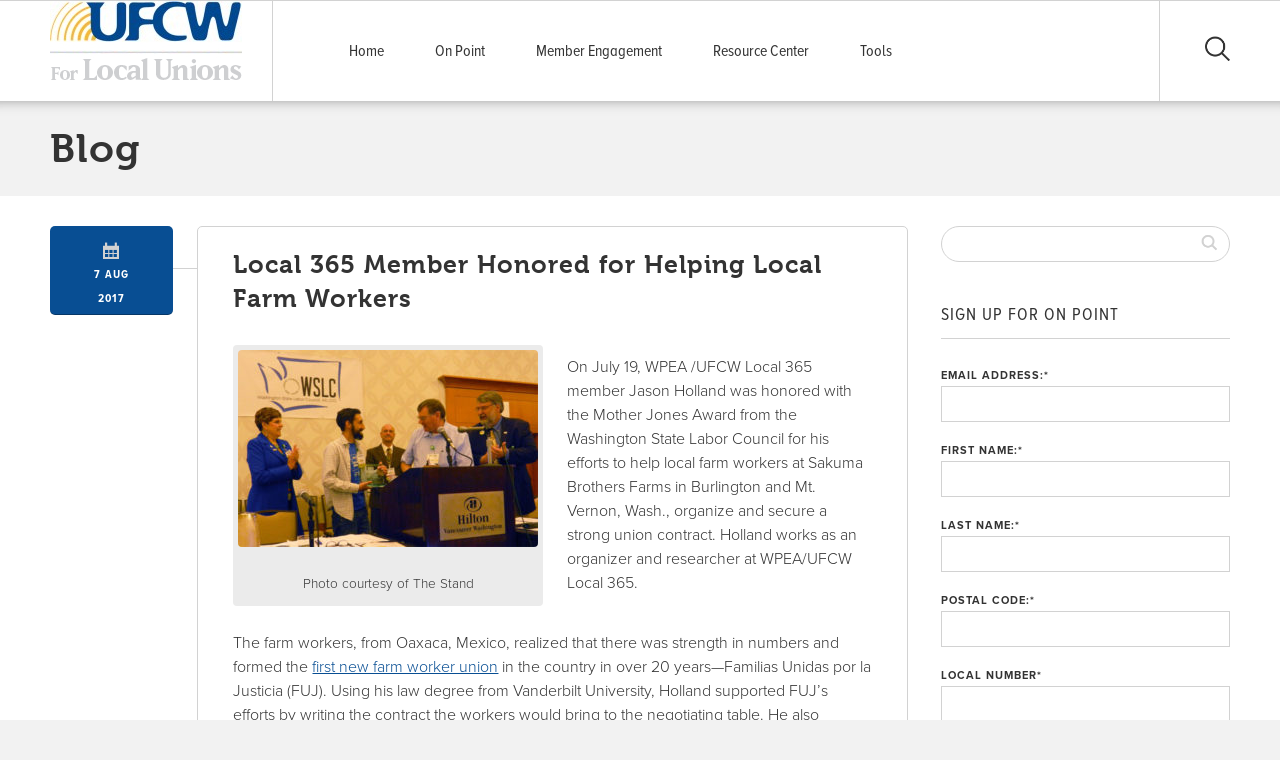

--- FILE ---
content_type: text/html; charset=UTF-8
request_url: http://forlocals.ufcw.org/2017/08/07/local-365-member-honored-for-helping-local-farm-workers/
body_size: 12961
content:
<!doctype html>
<!--[if lt IE 7]><html lang="en-US" xmlns:fb="https://www.facebook.com/2008/fbml" xmlns:addthis="https://www.addthis.com/help/api-spec"  class="no-js lt-ie9 lt-ie8 lt-ie7"><![endif]-->
<!--[if (IE 7)&!(IEMobile)]><html lang="en-US" xmlns:fb="https://www.facebook.com/2008/fbml" xmlns:addthis="https://www.addthis.com/help/api-spec"  class="no-js lt-ie9 lt-ie8"><![endif]-->
<!--[if (IE 8)&!(IEMobile)]><html lang="en-US" xmlns:fb="https://www.facebook.com/2008/fbml" xmlns:addthis="https://www.addthis.com/help/api-spec"  class="no-js lt-ie9"><![endif]-->
<!--[if gt IE 8]><!--> <html lang="en-US" xmlns:fb="https://www.facebook.com/2008/fbml" xmlns:addthis="https://www.addthis.com/help/api-spec"  class="no-js"><!--<![endif]-->
	<head>
		<meta charset="utf-8">
		<meta http-equiv="X-UA-Compatible" content="IE=edge,chrome=1">
		<title>Local 365 Member Honored for Helping Local Farm Workers - For Local Unions</title>
		<meta name="viewport" content="width=device-width, initial-scale=1.0">
		<link rel="icon" href="">
		<!--[if IE]>
			<link rel="shortcut icon" href="/favicon.ico">
		<![endif]-->
		<link rel="pingback" href="http://forlocals.ufcw.org/xmlrpc.php">
		<meta name='robots' content='index, follow, max-image-preview:large, max-snippet:-1, max-video-preview:-1' />
	<style>img:is([sizes="auto" i], [sizes^="auto," i]) { contain-intrinsic-size: 3000px 1500px }</style>
	
	<!-- This site is optimized with the Yoast SEO plugin v26.4 - https://yoast.com/wordpress/plugins/seo/ -->
	<link rel="canonical" href="http://forlocals.ufcw.org/2017/08/07/local-365-member-honored-for-helping-local-farm-workers/" />
	<meta property="og:locale" content="en_US" />
	<meta property="og:type" content="article" />
	<meta property="og:title" content="Local 365 Member Honored for Helping Local Farm Workers - For Local Unions" />
	<meta property="og:description" content="On July 19, WPEA /UFCW Local 365 member Jason Holland was honored with the Mother Jones Award from the Washington State Labor Council for his efforts to help local farm workers at Sakuma Brothers Farms in Burlington and Mt. Vernon, Wash., organize and secure a strong union contract. Holland works as an organizer and researcher... Read more &raquo;" />
	<meta property="og:url" content="http://forlocals.ufcw.org/2017/08/07/local-365-member-honored-for-helping-local-farm-workers/" />
	<meta property="og:site_name" content="For Local Unions" />
	<meta property="article:published_time" content="2017-08-07T19:25:44+00:00" />
	<meta property="article:modified_time" content="2017-08-08T17:41:53+00:00" />
	<meta property="og:image" content="http://forlocals.ufcw.org/files/2017/08/Jason-Holland2-300x197.jpg" />
	<meta name="author" content="janderson" />
	<meta name="twitter:card" content="summary_large_image" />
	<meta name="twitter:label1" content="Written by" />
	<meta name="twitter:data1" content="janderson" />
	<meta name="twitter:label2" content="Est. reading time" />
	<meta name="twitter:data2" content="1 minute" />
	<script type="application/ld+json" class="yoast-schema-graph">{"@context":"https://schema.org","@graph":[{"@type":"WebPage","@id":"http://forlocals.ufcw.org/2017/08/07/local-365-member-honored-for-helping-local-farm-workers/","url":"http://forlocals.ufcw.org/2017/08/07/local-365-member-honored-for-helping-local-farm-workers/","name":"Local 365 Member Honored for Helping Local Farm Workers - For Local Unions","isPartOf":{"@id":"http://forlocals.ufcw.org/#website"},"primaryImageOfPage":{"@id":"http://forlocals.ufcw.org/2017/08/07/local-365-member-honored-for-helping-local-farm-workers/#primaryimage"},"image":{"@id":"http://forlocals.ufcw.org/2017/08/07/local-365-member-honored-for-helping-local-farm-workers/#primaryimage"},"thumbnailUrl":"http://forlocals.ufcw.org/files/2017/08/Jason-Holland2-300x197.jpg","datePublished":"2017-08-07T19:25:44+00:00","dateModified":"2017-08-08T17:41:53+00:00","author":{"@id":"http://forlocals.ufcw.org/#/schema/person/45d7e60928a7bd49016370070d485cba"},"breadcrumb":{"@id":"http://forlocals.ufcw.org/2017/08/07/local-365-member-honored-for-helping-local-farm-workers/#breadcrumb"},"inLanguage":"en-US","potentialAction":[{"@type":"ReadAction","target":["http://forlocals.ufcw.org/2017/08/07/local-365-member-honored-for-helping-local-farm-workers/"]}]},{"@type":"ImageObject","inLanguage":"en-US","@id":"http://forlocals.ufcw.org/2017/08/07/local-365-member-honored-for-helping-local-farm-workers/#primaryimage","url":"http://forlocals.ufcw.org/files/2017/08/Jason-Holland2-300x197.jpg","contentUrl":"http://forlocals.ufcw.org/files/2017/08/Jason-Holland2-300x197.jpg"},{"@type":"BreadcrumbList","@id":"http://forlocals.ufcw.org/2017/08/07/local-365-member-honored-for-helping-local-farm-workers/#breadcrumb","itemListElement":[{"@type":"ListItem","position":1,"name":"Home","item":"http://forlocals.ufcw.org/"},{"@type":"ListItem","position":2,"name":"On Point","item":"http://forlocals.ufcw.org/blog/"},{"@type":"ListItem","position":3,"name":"Local 365 Member Honored for Helping Local Farm Workers"}]},{"@type":"WebSite","@id":"http://forlocals.ufcw.org/#website","url":"http://forlocals.ufcw.org/","name":"For Local Unions","description":"An official site of The United Food and Commercial Workers International Union (UFCW)","potentialAction":[{"@type":"SearchAction","target":{"@type":"EntryPoint","urlTemplate":"http://forlocals.ufcw.org/?s={search_term_string}"},"query-input":{"@type":"PropertyValueSpecification","valueRequired":true,"valueName":"search_term_string"}}],"inLanguage":"en-US"},{"@type":"Person","@id":"http://forlocals.ufcw.org/#/schema/person/45d7e60928a7bd49016370070d485cba","name":"janderson","image":{"@type":"ImageObject","inLanguage":"en-US","@id":"http://forlocals.ufcw.org/#/schema/person/image/","url":"https://secure.gravatar.com/avatar/e44a73fa8026a9b7f0ddd6fd19856cc07743731edeb7b6cd75cf2e51ada6ab59?s=96&d=mm&r=g","contentUrl":"https://secure.gravatar.com/avatar/e44a73fa8026a9b7f0ddd6fd19856cc07743731edeb7b6cd75cf2e51ada6ab59?s=96&d=mm&r=g","caption":"janderson"},"url":"http://forlocals.ufcw.org/author/janderson/"}]}</script>
	<!-- / Yoast SEO plugin. -->


<link rel='dns-prefetch' href='//s7.addthis.com' />
<link rel='dns-prefetch' href='//cdnjs.cloudflare.com' />
<link rel="alternate" type="application/rss+xml" title="For Local Unions &raquo; Feed" href="http://forlocals.ufcw.org/feed/" />
<link rel="alternate" type="application/rss+xml" title="For Local Unions &raquo; Comments Feed" href="http://forlocals.ufcw.org/comments/feed/" />
<script type="text/javascript">
/* <![CDATA[ */
window._wpemojiSettings = {"baseUrl":"https:\/\/s.w.org\/images\/core\/emoji\/16.0.1\/72x72\/","ext":".png","svgUrl":"https:\/\/s.w.org\/images\/core\/emoji\/16.0.1\/svg\/","svgExt":".svg","source":{"concatemoji":"http:\/\/forlocals.ufcw.org\/wp-includes\/js\/wp-emoji-release.min.js"}};
/*! This file is auto-generated */
!function(s,n){var o,i,e;function c(e){try{var t={supportTests:e,timestamp:(new Date).valueOf()};sessionStorage.setItem(o,JSON.stringify(t))}catch(e){}}function p(e,t,n){e.clearRect(0,0,e.canvas.width,e.canvas.height),e.fillText(t,0,0);var t=new Uint32Array(e.getImageData(0,0,e.canvas.width,e.canvas.height).data),a=(e.clearRect(0,0,e.canvas.width,e.canvas.height),e.fillText(n,0,0),new Uint32Array(e.getImageData(0,0,e.canvas.width,e.canvas.height).data));return t.every(function(e,t){return e===a[t]})}function u(e,t){e.clearRect(0,0,e.canvas.width,e.canvas.height),e.fillText(t,0,0);for(var n=e.getImageData(16,16,1,1),a=0;a<n.data.length;a++)if(0!==n.data[a])return!1;return!0}function f(e,t,n,a){switch(t){case"flag":return n(e,"\ud83c\udff3\ufe0f\u200d\u26a7\ufe0f","\ud83c\udff3\ufe0f\u200b\u26a7\ufe0f")?!1:!n(e,"\ud83c\udde8\ud83c\uddf6","\ud83c\udde8\u200b\ud83c\uddf6")&&!n(e,"\ud83c\udff4\udb40\udc67\udb40\udc62\udb40\udc65\udb40\udc6e\udb40\udc67\udb40\udc7f","\ud83c\udff4\u200b\udb40\udc67\u200b\udb40\udc62\u200b\udb40\udc65\u200b\udb40\udc6e\u200b\udb40\udc67\u200b\udb40\udc7f");case"emoji":return!a(e,"\ud83e\udedf")}return!1}function g(e,t,n,a){var r="undefined"!=typeof WorkerGlobalScope&&self instanceof WorkerGlobalScope?new OffscreenCanvas(300,150):s.createElement("canvas"),o=r.getContext("2d",{willReadFrequently:!0}),i=(o.textBaseline="top",o.font="600 32px Arial",{});return e.forEach(function(e){i[e]=t(o,e,n,a)}),i}function t(e){var t=s.createElement("script");t.src=e,t.defer=!0,s.head.appendChild(t)}"undefined"!=typeof Promise&&(o="wpEmojiSettingsSupports",i=["flag","emoji"],n.supports={everything:!0,everythingExceptFlag:!0},e=new Promise(function(e){s.addEventListener("DOMContentLoaded",e,{once:!0})}),new Promise(function(t){var n=function(){try{var e=JSON.parse(sessionStorage.getItem(o));if("object"==typeof e&&"number"==typeof e.timestamp&&(new Date).valueOf()<e.timestamp+604800&&"object"==typeof e.supportTests)return e.supportTests}catch(e){}return null}();if(!n){if("undefined"!=typeof Worker&&"undefined"!=typeof OffscreenCanvas&&"undefined"!=typeof URL&&URL.createObjectURL&&"undefined"!=typeof Blob)try{var e="postMessage("+g.toString()+"("+[JSON.stringify(i),f.toString(),p.toString(),u.toString()].join(",")+"));",a=new Blob([e],{type:"text/javascript"}),r=new Worker(URL.createObjectURL(a),{name:"wpTestEmojiSupports"});return void(r.onmessage=function(e){c(n=e.data),r.terminate(),t(n)})}catch(e){}c(n=g(i,f,p,u))}t(n)}).then(function(e){for(var t in e)n.supports[t]=e[t],n.supports.everything=n.supports.everything&&n.supports[t],"flag"!==t&&(n.supports.everythingExceptFlag=n.supports.everythingExceptFlag&&n.supports[t]);n.supports.everythingExceptFlag=n.supports.everythingExceptFlag&&!n.supports.flag,n.DOMReady=!1,n.readyCallback=function(){n.DOMReady=!0}}).then(function(){return e}).then(function(){var e;n.supports.everything||(n.readyCallback(),(e=n.source||{}).concatemoji?t(e.concatemoji):e.wpemoji&&e.twemoji&&(t(e.twemoji),t(e.wpemoji)))}))}((window,document),window._wpemojiSettings);
/* ]]> */
</script>
<style id='wp-emoji-styles-inline-css' type='text/css'>

	img.wp-smiley, img.emoji {
		display: inline !important;
		border: none !important;
		box-shadow: none !important;
		height: 1em !important;
		width: 1em !important;
		margin: 0 0.07em !important;
		vertical-align: -0.1em !important;
		background: none !important;
		padding: 0 !important;
	}
</style>
<style id='wp-block-library-inline-css' type='text/css'>
:root{--wp-admin-theme-color:#007cba;--wp-admin-theme-color--rgb:0,124,186;--wp-admin-theme-color-darker-10:#006ba1;--wp-admin-theme-color-darker-10--rgb:0,107,161;--wp-admin-theme-color-darker-20:#005a87;--wp-admin-theme-color-darker-20--rgb:0,90,135;--wp-admin-border-width-focus:2px;--wp-block-synced-color:#7a00df;--wp-block-synced-color--rgb:122,0,223;--wp-bound-block-color:var(--wp-block-synced-color)}@media (min-resolution:192dpi){:root{--wp-admin-border-width-focus:1.5px}}.wp-element-button{cursor:pointer}:root{--wp--preset--font-size--normal:16px;--wp--preset--font-size--huge:42px}:root .has-very-light-gray-background-color{background-color:#eee}:root .has-very-dark-gray-background-color{background-color:#313131}:root .has-very-light-gray-color{color:#eee}:root .has-very-dark-gray-color{color:#313131}:root .has-vivid-green-cyan-to-vivid-cyan-blue-gradient-background{background:linear-gradient(135deg,#00d084,#0693e3)}:root .has-purple-crush-gradient-background{background:linear-gradient(135deg,#34e2e4,#4721fb 50%,#ab1dfe)}:root .has-hazy-dawn-gradient-background{background:linear-gradient(135deg,#faaca8,#dad0ec)}:root .has-subdued-olive-gradient-background{background:linear-gradient(135deg,#fafae1,#67a671)}:root .has-atomic-cream-gradient-background{background:linear-gradient(135deg,#fdd79a,#004a59)}:root .has-nightshade-gradient-background{background:linear-gradient(135deg,#330968,#31cdcf)}:root .has-midnight-gradient-background{background:linear-gradient(135deg,#020381,#2874fc)}.has-regular-font-size{font-size:1em}.has-larger-font-size{font-size:2.625em}.has-normal-font-size{font-size:var(--wp--preset--font-size--normal)}.has-huge-font-size{font-size:var(--wp--preset--font-size--huge)}.has-text-align-center{text-align:center}.has-text-align-left{text-align:left}.has-text-align-right{text-align:right}#end-resizable-editor-section{display:none}.aligncenter{clear:both}.items-justified-left{justify-content:flex-start}.items-justified-center{justify-content:center}.items-justified-right{justify-content:flex-end}.items-justified-space-between{justify-content:space-between}.screen-reader-text{border:0;clip-path:inset(50%);height:1px;margin:-1px;overflow:hidden;padding:0;position:absolute;width:1px;word-wrap:normal!important}.screen-reader-text:focus{background-color:#ddd;clip-path:none;color:#444;display:block;font-size:1em;height:auto;left:5px;line-height:normal;padding:15px 23px 14px;text-decoration:none;top:5px;width:auto;z-index:100000}html :where(.has-border-color){border-style:solid}html :where([style*=border-top-color]){border-top-style:solid}html :where([style*=border-right-color]){border-right-style:solid}html :where([style*=border-bottom-color]){border-bottom-style:solid}html :where([style*=border-left-color]){border-left-style:solid}html :where([style*=border-width]){border-style:solid}html :where([style*=border-top-width]){border-top-style:solid}html :where([style*=border-right-width]){border-right-style:solid}html :where([style*=border-bottom-width]){border-bottom-style:solid}html :where([style*=border-left-width]){border-left-style:solid}html :where(img[class*=wp-image-]){height:auto;max-width:100%}:where(figure){margin:0 0 1em}html :where(.is-position-sticky){--wp-admin--admin-bar--position-offset:var(--wp-admin--admin-bar--height,0px)}@media screen and (max-width:600px){html :where(.is-position-sticky){--wp-admin--admin-bar--position-offset:0px}}
</style>
<style id='classic-theme-styles-inline-css' type='text/css'>
/*! This file is auto-generated */
.wp-block-button__link{color:#fff;background-color:#32373c;border-radius:9999px;box-shadow:none;text-decoration:none;padding:calc(.667em + 2px) calc(1.333em + 2px);font-size:1.125em}.wp-block-file__button{background:#32373c;color:#fff;text-decoration:none}
</style>
<link rel='stylesheet' id='addthis_all_pages-css' href='http://forlocals.ufcw.org/wp-content/plugins/addthis/frontend/build/addthis_wordpress_public.min.css' type='text/css' media='all' />
<link rel='stylesheet' id='main-stylesheet-css' href='http://forlocals.ufcw.org/wp-content/themes/ufcw-2014-theme/library/css/style.css' type='text/css' media='all' />
<!--[if lt IE 9]>
<link rel='stylesheet' id='ie-only-stylesheet-css' href='http://forlocals.ufcw.org/wp-content/themes/ufcw-2014-theme/library/css/ie.css' type='text/css' media='all' />
<![endif]-->
<link rel='stylesheet' id='flexslider-css-css' href='http://forlocals.ufcw.org/wp-content/themes/ufcw-2014-theme/library/css/flexslider.css' type='text/css' media='all' />
<script type="text/javascript" src="http://forlocals.ufcw.org/wp-admin/admin-ajax.php?action=addthis_global_options_settings" id="addthis_global_options-js"></script>
<script type="text/javascript" src="https://s7.addthis.com/js/300/addthis_widget.js#pubid=ra-53bac7673629b6c1" id="addthis_widget-js"></script>
<script type="text/javascript" src="http://forlocals.ufcw.org/wp-includes/js/jquery/jquery.min.js" id="jquery-core-js"></script>
<link rel="https://api.w.org/" href="http://forlocals.ufcw.org/wp-json/" /><link rel="alternate" title="JSON" type="application/json" href="http://forlocals.ufcw.org/wp-json/wp/v2/posts/6115" /><link rel='shortlink' href='http://forlocals.ufcw.org/?p=6115' />
<link rel="alternate" title="oEmbed (JSON)" type="application/json+oembed" href="http://forlocals.ufcw.org/wp-json/oembed/1.0/embed?url=http%3A%2F%2Fforlocals.ufcw.org%2F2017%2F08%2F07%2Flocal-365-member-honored-for-helping-local-farm-workers%2F" />
<link rel="alternate" title="oEmbed (XML)" type="text/xml+oembed" href="http://forlocals.ufcw.org/wp-json/oembed/1.0/embed?url=http%3A%2F%2Fforlocals.ufcw.org%2F2017%2F08%2F07%2Flocal-365-member-honored-for-helping-local-farm-workers%2F&#038;format=xml" />
<script type="text/javascript">
	window._se_plugin_version = '8.1.9';
</script>
		<script type="text/javascript" src="//use.typekit.net/znm3mjj.js"></script>
		<script type="text/javascript">try{Typekit.load();}catch(e){}</script>
				<style>
			.primary-button { background: #084e93 !important; }
			.secondary-button { background: #ffc526 !important; }
			a, a:visited { color:  #084e93; }
			.sidebar #page-nav ul li a:hover { color:  #084e93; !important}
			header .lower-header .nav ul li a:hover { color: #084e93;}
			header .upper-header .link-group .small-links li a:hover { color: #084e93;}
			header .lower-header .nav ul li:hover,
			header .lower-header .nav ul li ul { border-color: #ffc526 !important;}
			#mobile-nav-dropdown .small-links a {color: #084e93 !important;}
			#mission { background:  #ffc526 !important; }
			.callout { background:  #084e93 !important; }
			.alert { background:  #ffc526 !important; }
			#homepage #mission .with-line .heading { background:  #ffc526 !important;}
			#homepage #map .map-info-block { border-color: #ffc526 !important; }
			.email-submit {background-color: #ffc526 !important;}
			#page-wrapper #page-content .entry-content .flexslider .slide-caption {background: #084e93;}
			#page-wrapper #page-content .article-wrapper .meta-block {background: #084e93;}
			.comment-reply-link {background: #084e93 !important; opacity: 1 !important;}
			.comment-reply-link:hover {opacity: .65 !important;}
			.prev-link a, .next-link a, .prev-link a:hover, .next-link a:hover, {color: #084e93 !important;}
			#page-wrapper #page-content .callout .text a,
			#page-wrapper #page-content .entry-content .flexslider .slide-caption a {color: #ffc526 !important;}
			#mediacat-library-search-details { border-top: 8px solid #ffc526 !important; }
		</style>
	</head>
	<body class="wp-singular post-template-default single single-post postid-6115 single-format-standard wp-theme-ufcw-2014-theme">
		<div id="container">
			<header class="clearfix" role="banner">
				<div class="upper-header clearfix">
					<div class="inner-header">
						<div class="link-group">
														<ul id="social-media">
								     
  							</ul>
						</div>
					</div>
				</div>
				<div class="lower-header">
					<div class="inner-header">
						<div id="logo">
														<a href="http://forlocals.ufcw.org" rel="nofollow"><img alt='' src='http://forlocals.ufcw.org/files/2014/04/forlocalunions.png' /></a>
						</div>	
						<div id="mobile-nav-button">
							<div class="mobile-nav-icon"></div>
						</div>
						<div id="search">
							<div class="search-icon"></div>
						</div>
						<div class="nav">
							<ul id="menu-main-menu" class="top-nav clearfix"><li id="menu-item-155" class="menu-item menu-item-type-post_type menu-item-object-page menu-item-home menu-item-155"><a href="http://forlocals.ufcw.org/">Home</a></li>
<li id="menu-item-156" class="menu-item menu-item-type-post_type menu-item-object-page current_page_parent menu-item-156"><a href="http://forlocals.ufcw.org/blog/">On Point</a></li>
<li id="menu-item-3322" class="menu-item menu-item-type-custom menu-item-object-custom menu-item-3322"><a href="http://memberpower.ufcw.org">Member Engagement</a></li>
<li id="menu-item-3323" class="menu-item menu-item-type-custom menu-item-object-custom menu-item-3323"><a href="http://locals.ufcw.org">Resource Center</a></li>
<li id="menu-item-3330" class="menu-item menu-item-type-post_type menu-item-object-page menu-item-3330"><a href="http://forlocals.ufcw.org/tools/">Tools</a></li>
</ul>						</div>	
					</div>	
				</div>	
			</header>
			<div id="search-dropdown" style="display: none;">
				<div class="inner clearfix">
					<form action="http://forlocals.ufcw.org/" method="get">
						<div class="close"></div>
						<input type="text" name="s" id="s" placeholder="Search" />
						<input type="submit" style="display:none;" />
					</form>
				</div>	
			</div>
			<div id="mobile-nav-dropdown" style="display: none;">
				<form role="search" method="get" id="searchform" action="http://forlocals.ufcw.org/" >
	<input type="text" value="" name="s" id="s" />
	<input type="submit" id="searchsubmit" />
	</form>				<ul id="menu-main-menu-1" class="top-nav clearfix"><li class="menu-item menu-item-type-post_type menu-item-object-page menu-item-home menu-item-155"><a href="http://forlocals.ufcw.org/">Home</a></li>
<li class="menu-item menu-item-type-post_type menu-item-object-page current_page_parent menu-item-156"><a href="http://forlocals.ufcw.org/blog/">On Point</a></li>
<li class="menu-item menu-item-type-custom menu-item-object-custom menu-item-3322"><a href="http://memberpower.ufcw.org">Member Engagement</a></li>
<li class="menu-item menu-item-type-custom menu-item-object-custom menu-item-3323"><a href="http://locals.ufcw.org">Resource Center</a></li>
<li class="menu-item menu-item-type-post_type menu-item-object-page menu-item-3330"><a href="http://forlocals.ufcw.org/tools/">Tools</a></li>
</ul>							</div>

			<div id="page-wrapper" class="clearfix;">
				<div id="page-header" class="clearfix">
					<div class="inner">
						<h1>Blog</h1>
					</div>
				</div>
				<div id="page-content" class="clearfix">
					<div class="inner clearfix">
						<div class="sidebar-content-width first clearfix" role="main">
														<div class="article-wrapper clearfix">
								<div class="meta-block rounded-box first twocol">
									<div class="icon"></div>
									<span>7 Aug<br />2017</span>
								</div>
								<article class="rounded-box last tencol" id="post-6115" role="article">
									<h2 class="text-padding">Local 365 Member Honored for Helping Local Farm Workers</h2>
																		<section class="entry-content clearfix">
										<div class="at-above-post addthis_tool" data-url="http://forlocals.ufcw.org/2017/08/07/local-365-member-honored-for-helping-local-farm-workers/"></div><div id="attachment_6116" style="width: 310px" class="wp-caption alignleft"><a href="http://forlocals.ufcw.org/files/2017/08/Jason-Holland2.jpg"><img fetchpriority="high" decoding="async" aria-describedby="caption-attachment-6116" class="size-medium wp-image-6116" src="http://forlocals.ufcw.org/files/2017/08/Jason-Holland2-300x197.jpg" alt="" width="300" height="197" srcset="http://forlocals.ufcw.org/files/2017/08/Jason-Holland2-300x197.jpg 300w, http://forlocals.ufcw.org/files/2017/08/Jason-Holland2-192x126.jpg 192w, http://forlocals.ufcw.org/files/2017/08/Jason-Holland2-60x39.jpg 60w, http://forlocals.ufcw.org/files/2017/08/Jason-Holland2-270x177.jpg 270w, http://forlocals.ufcw.org/files/2017/08/Jason-Holland2.jpg 600w" sizes="(max-width: 300px) 100vw, 300px" /></a><p id="caption-attachment-6116" class="wp-caption-text">Photo courtesy of The Stand</p></div>
<p>On July 19, WPEA /UFCW Local 365 member Jason Holland was honored with the Mother Jones Award from the Washington State Labor Council for his efforts to help local farm workers at Sakuma Brothers Farms in Burlington and Mt. Vernon, Wash., organize and secure a strong union contract. Holland works as an organizer and researcher at WPEA/UFCW Local 365.</p>
<p>The farm workers, from Oaxaca, Mexico, realized that there was strength in numbers and formed the <a href="http://prospect.org/article/new-farm-worker-union-born">first new farm worker union</a> in the country in over 20 years—Familias Unidas por la Justicia (FUJ). Using his law degree from Vanderbilt University, Holland supported FUJ’s efforts by writing the contract the workers would bring to the negotiating table. He also marched and protested alongside FUJ members in solidarity, receiving no compensation for his work – besides knowing he stepped up to help fellow hard-working men and women in need of a strong union family.</p>
<p>As he accepted the Mother Jones Award, Holland reflected on his work with members of FUJ and how the experience changed his life. “When you see injustice, don’t just stand there and let it happen,” he said. “Take action.”</p>
<p>You can see Holland accept the Mother Jones Award <a href="https://www.tvw.org/watch/?clientID=9375922947&amp;eventID=2017071015&amp;eventID=2017071015&amp;startStreamAt=2186&amp;autoStartStream=true">here</a>.</p>
<!-- AddThis Advanced Settings above via filter on the_content --><!-- AddThis Advanced Settings below via filter on the_content --><!-- AddThis Advanced Settings generic via filter on the_content --><!-- AddThis Share Buttons above via filter on the_content --><!-- AddThis Share Buttons below via filter on the_content --><div class="at-below-post addthis_tool" data-url="http://forlocals.ufcw.org/2017/08/07/local-365-member-honored-for-helping-local-farm-workers/"></div><!-- AddThis Share Buttons generic via filter on the_content -->										


	
		<!--p class="nocomments">Comments are closed.</p-->

	


									</section>
								</article>
							</div>
															<nav class="wp-prev-next">
									<ul class="clearfix">
										<li class="prev-link"></li>
										<li class="next-link"></li>
									</ul>
								</nav>
								
						</div>
										<div id="sidebar1" class="sidebar sidebar-width last clearfix" role="complementary">
					<div class="sidebar-search-bar">
						<form role="search" method="get" id="searchform" action="http://forlocals.ufcw.org/" >
	<input type="text" value="" name="s" id="s" />
	<input type="submit" id="searchsubmit" />
	</form>					</div>
					<div class="clearfix">
						<div class="widget-wrapper">
							<div id="page-nav">
								<ul>
															  	</ul>
							</div>	
						</div>	
						<div class="other-sidebar-forms">
							<div id="text-2" class="widget widget_text"><h4 class="widgettitle">Sign Up for On Point</h4>			<div class="textwidget"><form name="signup" class="bsd-signup-1" action="http://voiceactivated.ufcw.org/page/s/onpoint" method="post" id="signup">
        <div class="label"><label class="field">Email Address:<span class="required">*</span></label></div>
        <div class="input"><input type="email" class="text" size="48" id="email" name="email"></div>
    <div class="fieldset" id="bsd-field-firstname">
        <div class="label"><label class="field">First Name:<span class="required">*</span></label></div>
        <div class="input"><input size="16" id="firstname" name="firstname" type="text"></div></div>
       <div class="fieldset" id="bsd-field-lastname">
        <div class="label"><label class="field">Last Name:<span class="required">*</span></label></div>
        <div class="input"><input size="25" id="lastname" name="lastname" type="text"></div></div>
       <div class="fieldset" id="bsd-field-zip">
        <div class="label"><label class="field">Postal Code:<span class="required">*</span></label></div>
        <div class="input"><input size="8" id="zip" name="zip" type="text"></div></div>
 <div class="label"><label class="field">Local Number<span class="required">*</span></label></div>
        <div class="input"><input size="10" id="custom-632" maxlength="10" name="custom-632" type="text"></div></div>
      <div style="display: none"><label for="best-contact-time">Please leave this field blank:</label> <input id="best-contact-time" name="best-contact-time" type="text"></div>
    <div class="fieldset" id="bsd-field-submit-btn">
        <div class="label"><label class="field"></label></div>
        <div><input class="input" name="submit-btn" value="Sign Up" type="submit"></div></div>
   <span class="required">*</span><span style="font-size: 80%;"> denotes required field</span><input name="redirect_url" type="hidden" value=""><input id="_guid" name="_guid" type="hidden" value="">
</form></div>
		</div><div id="categories-3" class="widget widget_categories"><h4 class="widgettitle">Updates</h4>
			<ul>
					<li class="cat-item cat-item-324"><a href="http://forlocals.ufcw.org/category/alliesaffiliates/">Allies and Affiliates</a>
<ul class='children'>
	<li class="cat-item cat-item-28"><a href="http://forlocals.ufcw.org/category/alliesaffiliates/afl-cio/">AFL-CIO</a>
</li>
	<li class="cat-item cat-item-79"><a href="http://forlocals.ufcw.org/category/alliesaffiliates/icwuc/">ICWUC</a>
</li>
	<li class="cat-item cat-item-3"><a href="http://forlocals.ufcw.org/category/alliesaffiliates/rwdsu/">RWDSU</a>
</li>
</ul>
</li>
	<li class="cat-item cat-item-332"><a href="http://forlocals.ufcw.org/category/bookstore/">Bookstore</a>
</li>
	<li class="cat-item cat-item-83"><a href="http://forlocals.ufcw.org/category/community/">Community</a>
<ul class='children'>
	<li class="cat-item cat-item-320"><a href="http://forlocals.ufcw.org/category/community/charity/">Community Outreach</a>
</li>
	<li class="cat-item cat-item-56"><a href="http://forlocals.ufcw.org/category/community/environment/">Environment</a>
</li>
	<li class="cat-item cat-item-321"><a href="http://forlocals.ufcw.org/category/community/foodaccess/">Food Access</a>
</li>
</ul>
</li>
	<li class="cat-item cat-item-325"><a href="http://forlocals.ufcw.org/category/education/">Education</a>
<ul class='children'>
	<li class="cat-item cat-item-326"><a href="http://forlocals.ufcw.org/category/education/freecollege/">Free College</a>
</li>
	<li class="cat-item cat-item-327"><a href="http://forlocals.ufcw.org/category/education/scholarship/">Scholarship</a>
</li>
</ul>
</li>
	<li class="cat-item cat-item-323"><a href="http://forlocals.ufcw.org/category/events/">Events</a>
</li>
	<li class="cat-item cat-item-309"><a href="http://forlocals.ufcw.org/category/workplace-safety/">Health &amp; Safety</a>
</li>
	<li class="cat-item cat-item-328"><a href="http://forlocals.ufcw.org/category/health-care/">Health Care</a>
</li>
	<li class="cat-item cat-item-310"><a href="http://forlocals.ufcw.org/category/industries/">Industries</a>
<ul class='children'>
	<li class="cat-item cat-item-211"><a href="http://forlocals.ufcw.org/category/industries/cannabis/">Cannabis</a>
</li>
	<li class="cat-item cat-item-315"><a href="http://forlocals.ufcw.org/category/industries/chemical-workers/">Chemical Workers</a>
</li>
	<li class="cat-item cat-item-314"><a href="http://forlocals.ufcw.org/category/industries/distillery/">Distillery</a>
</li>
	<li class="cat-item cat-item-11"><a href="http://forlocals.ufcw.org/category/industries/retailfood/">Grocery</a>
</li>
	<li class="cat-item cat-item-10"><a href="http://forlocals.ufcw.org/category/industries/packingprocessing/">Packing and Processing</a>
	<ul class='children'>
	<li class="cat-item cat-item-311"><a href="http://forlocals.ufcw.org/category/industries/packingprocessing/processing/">Food Processing</a>
</li>
	<li class="cat-item cat-item-312"><a href="http://forlocals.ufcw.org/category/industries/packingprocessing/meat/">Meat Packing</a>
</li>
	<li class="cat-item cat-item-313"><a href="http://forlocals.ufcw.org/category/industries/packingprocessing/poultry/">Poultry</a>
</li>
	</ul>
</li>
	<li class="cat-item cat-item-7"><a href="http://forlocals.ufcw.org/category/industries/retail/">Retail</a>
</li>
</ul>
</li>
	<li class="cat-item cat-item-35"><a href="http://forlocals.ufcw.org/category/lobby-day/">Lobby Day</a>
</li>
	<li class="cat-item cat-item-1"><a href="http://forlocals.ufcw.org/category/onpoint/">On Point</a>
<ul class='children'>
	<li class="cat-item cat-item-6"><a href="http://forlocals.ufcw.org/category/onpoint/legislation-and-politics/">Legislation and Politics</a>
</li>
	<li class="cat-item cat-item-5"><a href="http://forlocals.ufcw.org/category/onpoint/collective-bargaining/">Negotiations</a>
</li>
	<li class="cat-item cat-item-4"><a href="http://forlocals.ufcw.org/category/onpoint/organizing/">Organizing</a>
</li>
</ul>
</li>
	<li class="cat-item cat-item-201"><a href="http://forlocals.ufcw.org/category/resources/">Resources</a>
<ul class='children'>
	<li class="cat-item cat-item-316"><a href="http://forlocals.ufcw.org/category/resources/localresources/">Local Union Resources</a>
</li>
	<li class="cat-item cat-item-318"><a href="http://forlocals.ufcw.org/category/resources/memberresources/">Member Resources</a>
</li>
	<li class="cat-item cat-item-225"><a href="http://forlocals.ufcw.org/category/resources/reports/">Reports</a>
</li>
	<li class="cat-item cat-item-122"><a href="http://forlocals.ufcw.org/category/resources/meme/">Share Graphics and Memes</a>
</li>
</ul>
</li>
	<li class="cat-item cat-item-241"><a href="http://forlocals.ufcw.org/category/survey/">Survey</a>
</li>
	<li class="cat-item cat-item-115"><a href="http://forlocals.ufcw.org/category/ufcw-canada/">UFCW Canada</a>
</li>
			</ul>

			</div><div id="pages-2" class="widget widget_pages"><h4 class="widgettitle">Pages</h4>
			<ul>
				<li class="page_item page-item-603"><a href="http://forlocals.ufcw.org/constituency-groups/">Constituency Groups</a></li>
<li class="page_item page-item-10"><a href="http://forlocals.ufcw.org/">Home</a></li>
<li class="page_item page-item-19 current_page_parent"><a href="http://forlocals.ufcw.org/blog/">On Point</a></li>
<li class="page_item page-item-46"><a href="https://locals.ufcw.org#new_tab">Resources</a></li>
<li class="page_item page-item-2260"><a href="http://forlocals.ufcw.org/rtwsurvey/">Right to Work Survey</a></li>
<li class="page_item page-item-3329 page_item_has_children"><a href="http://forlocals.ufcw.org/tools/">Tools</a>
<ul class='children'>
	<li class="page_item page-item-36 page_item_has_children"><a href="http://forlocals.ufcw.org/tools/need-a-website/">Need a Website?</a>
	<ul class='children'>
		<li class="page_item page-item-44"><a href="http://forlocals.ufcw.org/tools/need-a-website/new-website-application-form/">New Website Application Form</a></li>
	</ul>
</li>
	<li class="page_item page-item-48"><a href="http://forlocals.ufcw.org/tools/translations/">Translations</a></li>
</ul>
</li>
			</ul>

			</div><div id="search-2" class="widget widget_search"><form role="search" method="get" id="searchform" class="searchform" action="http://forlocals.ufcw.org/">
				<div>
					<label class="screen-reader-text" for="s">Search for:</label>
					<input type="text" value="" name="s" id="s" />
					<input type="submit" id="searchsubmit" value="Search" />
				</div>
			</form></div>
		<div id="recent-posts-2" class="widget widget_recent_entries">
		<h4 class="widgettitle">Recent News</h4>
		<ul>
											<li>
					<a href="http://forlocals.ufcw.org/2026/01/26/jenis-splendid-ice-creams-workers-in-ohio-join-local-1059/">Jeni’s Splendid Ice Creams Workers in Ohio Join Local 1059</a>
											<span class="post-date">January 26, 2026</span>
									</li>
											<li>
					<a href="http://forlocals.ufcw.org/2026/01/26/poultry-workers-in-mississippi-ratify-a-first-contract/">Poultry Workers in Mississippi Ratify a First Contract</a>
											<span class="post-date">January 26, 2026</span>
									</li>
											<li>
					<a href="http://forlocals.ufcw.org/2026/01/26/ufcw-applauds-new-jerseys-historic-labor-protections-for-cannabis-cultivation-workers/">UFCW Applauds New Jersey’s Historic Labor Protections for Cannabis Cultivation Workers</a>
											<span class="post-date">January 26, 2026</span>
									</li>
											<li>
					<a href="http://forlocals.ufcw.org/2026/01/26/education-and-staff-development-trainings-available-to-locals/">Education and Staff Development Trainings Available to Locals</a>
											<span class="post-date">January 26, 2026</span>
									</li>
											<li>
					<a href="http://forlocals.ufcw.org/2026/01/20/janitorial-workers-in-canada-stand-together-for-a-better-life/">Janitorial Workers in Canada Stand Together for a Better Life</a>
											<span class="post-date">January 20, 2026</span>
									</li>
					</ul>

		</div><div id="archives-2" class="widget widget_archive"><h4 class="widgettitle">Archives</h4>
			<ul>
					<li><a href='http://forlocals.ufcw.org/2026/01/'>January 2026</a>&nbsp;(16)</li>
	<li><a href='http://forlocals.ufcw.org/2025/12/'>December 2025</a>&nbsp;(12)</li>
	<li><a href='http://forlocals.ufcw.org/2025/11/'>November 2025</a>&nbsp;(8)</li>
	<li><a href='http://forlocals.ufcw.org/2025/10/'>October 2025</a>&nbsp;(20)</li>
	<li><a href='http://forlocals.ufcw.org/2025/09/'>September 2025</a>&nbsp;(20)</li>
	<li><a href='http://forlocals.ufcw.org/2025/08/'>August 2025</a>&nbsp;(16)</li>
	<li><a href='http://forlocals.ufcw.org/2025/07/'>July 2025</a>&nbsp;(16)</li>
	<li><a href='http://forlocals.ufcw.org/2025/06/'>June 2025</a>&nbsp;(20)</li>
	<li><a href='http://forlocals.ufcw.org/2025/05/'>May 2025</a>&nbsp;(16)</li>
	<li><a href='http://forlocals.ufcw.org/2025/04/'>April 2025</a>&nbsp;(17)</li>
	<li><a href='http://forlocals.ufcw.org/2025/03/'>March 2025</a>&nbsp;(19)</li>
	<li><a href='http://forlocals.ufcw.org/2025/02/'>February 2025</a>&nbsp;(16)</li>
	<li><a href='http://forlocals.ufcw.org/2025/01/'>January 2025</a>&nbsp;(16)</li>
	<li><a href='http://forlocals.ufcw.org/2024/12/'>December 2024</a>&nbsp;(12)</li>
	<li><a href='http://forlocals.ufcw.org/2024/11/'>November 2024</a>&nbsp;(12)</li>
	<li><a href='http://forlocals.ufcw.org/2024/10/'>October 2024</a>&nbsp;(16)</li>
	<li><a href='http://forlocals.ufcw.org/2024/09/'>September 2024</a>&nbsp;(20)</li>
	<li><a href='http://forlocals.ufcw.org/2024/08/'>August 2024</a>&nbsp;(16)</li>
	<li><a href='http://forlocals.ufcw.org/2024/07/'>July 2024</a>&nbsp;(20)</li>
	<li><a href='http://forlocals.ufcw.org/2024/06/'>June 2024</a>&nbsp;(16)</li>
	<li><a href='http://forlocals.ufcw.org/2024/05/'>May 2024</a>&nbsp;(16)</li>
	<li><a href='http://forlocals.ufcw.org/2024/04/'>April 2024</a>&nbsp;(20)</li>
	<li><a href='http://forlocals.ufcw.org/2024/03/'>March 2024</a>&nbsp;(16)</li>
	<li><a href='http://forlocals.ufcw.org/2024/02/'>February 2024</a>&nbsp;(16)</li>
	<li><a href='http://forlocals.ufcw.org/2024/01/'>January 2024</a>&nbsp;(20)</li>
	<li><a href='http://forlocals.ufcw.org/2023/12/'>December 2023</a>&nbsp;(8)</li>
	<li><a href='http://forlocals.ufcw.org/2023/11/'>November 2023</a>&nbsp;(16)</li>
	<li><a href='http://forlocals.ufcw.org/2023/10/'>October 2023</a>&nbsp;(20)</li>
	<li><a href='http://forlocals.ufcw.org/2023/09/'>September 2023</a>&nbsp;(16)</li>
	<li><a href='http://forlocals.ufcw.org/2023/08/'>August 2023</a>&nbsp;(16)</li>
	<li><a href='http://forlocals.ufcw.org/2023/07/'>July 2023</a>&nbsp;(20)</li>
	<li><a href='http://forlocals.ufcw.org/2023/06/'>June 2023</a>&nbsp;(16)</li>
	<li><a href='http://forlocals.ufcw.org/2023/05/'>May 2023</a>&nbsp;(20)</li>
	<li><a href='http://forlocals.ufcw.org/2023/04/'>April 2023</a>&nbsp;(12)</li>
	<li><a href='http://forlocals.ufcw.org/2023/03/'>March 2023</a>&nbsp;(15)</li>
	<li><a href='http://forlocals.ufcw.org/2023/02/'>February 2023</a>&nbsp;(15)</li>
	<li><a href='http://forlocals.ufcw.org/2023/01/'>January 2023</a>&nbsp;(20)</li>
	<li><a href='http://forlocals.ufcw.org/2022/12/'>December 2022</a>&nbsp;(8)</li>
	<li><a href='http://forlocals.ufcw.org/2022/11/'>November 2022</a>&nbsp;(20)</li>
	<li><a href='http://forlocals.ufcw.org/2022/10/'>October 2022</a>&nbsp;(16)</li>
	<li><a href='http://forlocals.ufcw.org/2022/09/'>September 2022</a>&nbsp;(15)</li>
	<li><a href='http://forlocals.ufcw.org/2022/08/'>August 2022</a>&nbsp;(20)</li>
	<li><a href='http://forlocals.ufcw.org/2022/07/'>July 2022</a>&nbsp;(16)</li>
	<li><a href='http://forlocals.ufcw.org/2022/06/'>June 2022</a>&nbsp;(20)</li>
	<li><a href='http://forlocals.ufcw.org/2022/05/'>May 2022</a>&nbsp;(16)</li>
	<li><a href='http://forlocals.ufcw.org/2022/04/'>April 2022</a>&nbsp;(16)</li>
	<li><a href='http://forlocals.ufcw.org/2022/03/'>March 2022</a>&nbsp;(16)</li>
	<li><a href='http://forlocals.ufcw.org/2022/02/'>February 2022</a>&nbsp;(16)</li>
	<li><a href='http://forlocals.ufcw.org/2022/01/'>January 2022</a>&nbsp;(20)</li>
	<li><a href='http://forlocals.ufcw.org/2021/12/'>December 2021</a>&nbsp;(8)</li>
	<li><a href='http://forlocals.ufcw.org/2021/11/'>November 2021</a>&nbsp;(19)</li>
	<li><a href='http://forlocals.ufcw.org/2021/10/'>October 2021</a>&nbsp;(16)</li>
	<li><a href='http://forlocals.ufcw.org/2021/09/'>September 2021</a>&nbsp;(16)</li>
	<li><a href='http://forlocals.ufcw.org/2021/08/'>August 2021</a>&nbsp;(19)</li>
	<li><a href='http://forlocals.ufcw.org/2021/07/'>July 2021</a>&nbsp;(16)</li>
	<li><a href='http://forlocals.ufcw.org/2021/06/'>June 2021</a>&nbsp;(20)</li>
	<li><a href='http://forlocals.ufcw.org/2021/05/'>May 2021</a>&nbsp;(16)</li>
	<li><a href='http://forlocals.ufcw.org/2021/04/'>April 2021</a>&nbsp;(16)</li>
	<li><a href='http://forlocals.ufcw.org/2021/03/'>March 2021</a>&nbsp;(20)</li>
	<li><a href='http://forlocals.ufcw.org/2021/02/'>February 2021</a>&nbsp;(15)</li>
	<li><a href='http://forlocals.ufcw.org/2021/01/'>January 2021</a>&nbsp;(16)</li>
	<li><a href='http://forlocals.ufcw.org/2020/12/'>December 2020</a>&nbsp;(8)</li>
	<li><a href='http://forlocals.ufcw.org/2020/11/'>November 2020</a>&nbsp;(19)</li>
	<li><a href='http://forlocals.ufcw.org/2020/10/'>October 2020</a>&nbsp;(16)</li>
	<li><a href='http://forlocals.ufcw.org/2020/09/'>September 2020</a>&nbsp;(16)</li>
	<li><a href='http://forlocals.ufcw.org/2020/08/'>August 2020</a>&nbsp;(20)</li>
	<li><a href='http://forlocals.ufcw.org/2020/07/'>July 2020</a>&nbsp;(16)</li>
	<li><a href='http://forlocals.ufcw.org/2020/06/'>June 2020</a>&nbsp;(20)</li>
	<li><a href='http://forlocals.ufcw.org/2020/05/'>May 2020</a>&nbsp;(16)</li>
	<li><a href='http://forlocals.ufcw.org/2020/04/'>April 2020</a>&nbsp;(16)</li>
	<li><a href='http://forlocals.ufcw.org/2020/03/'>March 2020</a>&nbsp;(20)</li>
	<li><a href='http://forlocals.ufcw.org/2020/02/'>February 2020</a>&nbsp;(16)</li>
	<li><a href='http://forlocals.ufcw.org/2020/01/'>January 2020</a>&nbsp;(16)</li>
	<li><a href='http://forlocals.ufcw.org/2019/12/'>December 2019</a>&nbsp;(12)</li>
	<li><a href='http://forlocals.ufcw.org/2019/11/'>November 2019</a>&nbsp;(12)</li>
	<li><a href='http://forlocals.ufcw.org/2019/10/'>October 2019</a>&nbsp;(20)</li>
	<li><a href='http://forlocals.ufcw.org/2019/09/'>September 2019</a>&nbsp;(16)</li>
	<li><a href='http://forlocals.ufcw.org/2019/08/'>August 2019</a>&nbsp;(15)</li>
	<li><a href='http://forlocals.ufcw.org/2019/07/'>July 2019</a>&nbsp;(20)</li>
	<li><a href='http://forlocals.ufcw.org/2019/06/'>June 2019</a>&nbsp;(16)</li>
	<li><a href='http://forlocals.ufcw.org/2019/05/'>May 2019</a>&nbsp;(16)</li>
	<li><a href='http://forlocals.ufcw.org/2019/04/'>April 2019</a>&nbsp;(20)</li>
	<li><a href='http://forlocals.ufcw.org/2019/03/'>March 2019</a>&nbsp;(16)</li>
	<li><a href='http://forlocals.ufcw.org/2019/02/'>February 2019</a>&nbsp;(12)</li>
	<li><a href='http://forlocals.ufcw.org/2019/01/'>January 2019</a>&nbsp;(16)</li>
	<li><a href='http://forlocals.ufcw.org/2018/12/'>December 2018</a>&nbsp;(13)</li>
	<li><a href='http://forlocals.ufcw.org/2018/11/'>November 2018</a>&nbsp;(12)</li>
	<li><a href='http://forlocals.ufcw.org/2018/10/'>October 2018</a>&nbsp;(20)</li>
	<li><a href='http://forlocals.ufcw.org/2018/09/'>September 2018</a>&nbsp;(16)</li>
	<li><a href='http://forlocals.ufcw.org/2018/08/'>August 2018</a>&nbsp;(16)</li>
	<li><a href='http://forlocals.ufcw.org/2018/07/'>July 2018</a>&nbsp;(20)</li>
	<li><a href='http://forlocals.ufcw.org/2018/06/'>June 2018</a>&nbsp;(17)</li>
	<li><a href='http://forlocals.ufcw.org/2018/05/'>May 2018</a>&nbsp;(17)</li>
	<li><a href='http://forlocals.ufcw.org/2018/04/'>April 2018</a>&nbsp;(16)</li>
	<li><a href='http://forlocals.ufcw.org/2018/03/'>March 2018</a>&nbsp;(16)</li>
	<li><a href='http://forlocals.ufcw.org/2018/02/'>February 2018</a>&nbsp;(16)</li>
	<li><a href='http://forlocals.ufcw.org/2018/01/'>January 2018</a>&nbsp;(20)</li>
	<li><a href='http://forlocals.ufcw.org/2017/12/'>December 2017</a>&nbsp;(13)</li>
	<li><a href='http://forlocals.ufcw.org/2017/11/'>November 2017</a>&nbsp;(16)</li>
	<li><a href='http://forlocals.ufcw.org/2017/10/'>October 2017</a>&nbsp;(20)</li>
	<li><a href='http://forlocals.ufcw.org/2017/09/'>September 2017</a>&nbsp;(18)</li>
	<li><a href='http://forlocals.ufcw.org/2017/08/'>August 2017</a>&nbsp;(18)</li>
	<li><a href='http://forlocals.ufcw.org/2017/07/'>July 2017</a>&nbsp;(23)</li>
	<li><a href='http://forlocals.ufcw.org/2017/06/'>June 2017</a>&nbsp;(18)</li>
	<li><a href='http://forlocals.ufcw.org/2017/05/'>May 2017</a>&nbsp;(21)</li>
	<li><a href='http://forlocals.ufcw.org/2017/04/'>April 2017</a>&nbsp;(14)</li>
	<li><a href='http://forlocals.ufcw.org/2017/03/'>March 2017</a>&nbsp;(20)</li>
	<li><a href='http://forlocals.ufcw.org/2017/02/'>February 2017</a>&nbsp;(16)</li>
	<li><a href='http://forlocals.ufcw.org/2017/01/'>January 2017</a>&nbsp;(21)</li>
	<li><a href='http://forlocals.ufcw.org/2016/12/'>December 2016</a>&nbsp;(13)</li>
	<li><a href='http://forlocals.ufcw.org/2016/11/'>November 2016</a>&nbsp;(23)</li>
	<li><a href='http://forlocals.ufcw.org/2016/10/'>October 2016</a>&nbsp;(17)</li>
	<li><a href='http://forlocals.ufcw.org/2016/09/'>September 2016</a>&nbsp;(17)</li>
	<li><a href='http://forlocals.ufcw.org/2016/08/'>August 2016</a>&nbsp;(21)</li>
	<li><a href='http://forlocals.ufcw.org/2016/07/'>July 2016</a>&nbsp;(15)</li>
	<li><a href='http://forlocals.ufcw.org/2016/06/'>June 2016</a>&nbsp;(20)</li>
	<li><a href='http://forlocals.ufcw.org/2016/05/'>May 2016</a>&nbsp;(21)</li>
	<li><a href='http://forlocals.ufcw.org/2016/04/'>April 2016</a>&nbsp;(22)</li>
	<li><a href='http://forlocals.ufcw.org/2016/03/'>March 2016</a>&nbsp;(28)</li>
	<li><a href='http://forlocals.ufcw.org/2016/02/'>February 2016</a>&nbsp;(15)</li>
	<li><a href='http://forlocals.ufcw.org/2016/01/'>January 2016</a>&nbsp;(13)</li>
	<li><a href='http://forlocals.ufcw.org/2015/12/'>December 2015</a>&nbsp;(13)</li>
	<li><a href='http://forlocals.ufcw.org/2015/11/'>November 2015</a>&nbsp;(16)</li>
	<li><a href='http://forlocals.ufcw.org/2015/10/'>October 2015</a>&nbsp;(16)</li>
	<li><a href='http://forlocals.ufcw.org/2015/09/'>September 2015</a>&nbsp;(26)</li>
	<li><a href='http://forlocals.ufcw.org/2015/08/'>August 2015</a>&nbsp;(18)</li>
	<li><a href='http://forlocals.ufcw.org/2015/07/'>July 2015</a>&nbsp;(22)</li>
	<li><a href='http://forlocals.ufcw.org/2015/06/'>June 2015</a>&nbsp;(31)</li>
	<li><a href='http://forlocals.ufcw.org/2015/05/'>May 2015</a>&nbsp;(25)</li>
	<li><a href='http://forlocals.ufcw.org/2015/04/'>April 2015</a>&nbsp;(22)</li>
	<li><a href='http://forlocals.ufcw.org/2015/03/'>March 2015</a>&nbsp;(31)</li>
	<li><a href='http://forlocals.ufcw.org/2015/02/'>February 2015</a>&nbsp;(22)</li>
	<li><a href='http://forlocals.ufcw.org/2015/01/'>January 2015</a>&nbsp;(14)</li>
	<li><a href='http://forlocals.ufcw.org/2014/12/'>December 2014</a>&nbsp;(14)</li>
	<li><a href='http://forlocals.ufcw.org/2014/11/'>November 2014</a>&nbsp;(26)</li>
	<li><a href='http://forlocals.ufcw.org/2014/10/'>October 2014</a>&nbsp;(22)</li>
	<li><a href='http://forlocals.ufcw.org/2014/09/'>September 2014</a>&nbsp;(28)</li>
	<li><a href='http://forlocals.ufcw.org/2014/08/'>August 2014</a>&nbsp;(20)</li>
	<li><a href='http://forlocals.ufcw.org/2014/07/'>July 2014</a>&nbsp;(32)</li>
	<li><a href='http://forlocals.ufcw.org/2014/06/'>June 2014</a>&nbsp;(26)</li>
	<li><a href='http://forlocals.ufcw.org/2014/05/'>May 2014</a>&nbsp;(21)</li>
	<li><a href='http://forlocals.ufcw.org/2014/04/'>April 2014</a>&nbsp;(31)</li>
	<li><a href='http://forlocals.ufcw.org/2014/03/'>March 2014</a>&nbsp;(12)</li>
	<li><a href='http://forlocals.ufcw.org/2014/02/'>February 2014</a>&nbsp;(3)</li>
			</ul>

			</div><div id="categories-2" class="widget widget_categories"><h4 class="widgettitle">Categories</h4>
			<ul>
					<li class="cat-item cat-item-28"><a href="http://forlocals.ufcw.org/category/alliesaffiliates/afl-cio/">AFL-CIO</a> (27)
</li>
	<li class="cat-item cat-item-324"><a href="http://forlocals.ufcw.org/category/alliesaffiliates/">Allies and Affiliates</a> (4)
</li>
	<li class="cat-item cat-item-332"><a href="http://forlocals.ufcw.org/category/bookstore/">Bookstore</a> (16)
</li>
	<li class="cat-item cat-item-211"><a href="http://forlocals.ufcw.org/category/industries/cannabis/">Cannabis</a> (175)
</li>
	<li class="cat-item cat-item-315"><a href="http://forlocals.ufcw.org/category/industries/chemical-workers/">Chemical Workers</a> (7)
</li>
	<li class="cat-item cat-item-83"><a href="http://forlocals.ufcw.org/category/community/">Community</a> (103)
</li>
	<li class="cat-item cat-item-320"><a href="http://forlocals.ufcw.org/category/community/charity/">Community Outreach</a> (4)
</li>
	<li class="cat-item cat-item-314"><a href="http://forlocals.ufcw.org/category/industries/distillery/">Distillery</a> (13)
</li>
	<li class="cat-item cat-item-325"><a href="http://forlocals.ufcw.org/category/education/">Education</a> (4)
</li>
	<li class="cat-item cat-item-56"><a href="http://forlocals.ufcw.org/category/community/environment/">Environment</a> (2)
</li>
	<li class="cat-item cat-item-323"><a href="http://forlocals.ufcw.org/category/events/">Events</a> (8)
</li>
	<li class="cat-item cat-item-321"><a href="http://forlocals.ufcw.org/category/community/foodaccess/">Food Access</a> (2)
</li>
	<li class="cat-item cat-item-311"><a href="http://forlocals.ufcw.org/category/industries/packingprocessing/processing/">Food Processing</a> (84)
</li>
	<li class="cat-item cat-item-326"><a href="http://forlocals.ufcw.org/category/education/freecollege/">Free College</a> (1)
</li>
	<li class="cat-item cat-item-11"><a href="http://forlocals.ufcw.org/category/industries/retailfood/">Grocery</a> (387)
</li>
	<li class="cat-item cat-item-309"><a href="http://forlocals.ufcw.org/category/workplace-safety/">Health &amp; Safety</a> (98)
</li>
	<li class="cat-item cat-item-328"><a href="http://forlocals.ufcw.org/category/health-care/">Health Care</a> (87)
</li>
	<li class="cat-item cat-item-79"><a href="http://forlocals.ufcw.org/category/alliesaffiliates/icwuc/">ICWUC</a> (31)
</li>
	<li class="cat-item cat-item-310"><a href="http://forlocals.ufcw.org/category/industries/">Industries</a> (10)
</li>
	<li class="cat-item cat-item-6"><a href="http://forlocals.ufcw.org/category/onpoint/legislation-and-politics/">Legislation and Politics</a> (413)
</li>
	<li class="cat-item cat-item-35"><a href="http://forlocals.ufcw.org/category/lobby-day/">Lobby Day</a> (30)
</li>
	<li class="cat-item cat-item-316"><a href="http://forlocals.ufcw.org/category/resources/localresources/">Local Union Resources</a> (203)
</li>
	<li class="cat-item cat-item-312"><a href="http://forlocals.ufcw.org/category/industries/packingprocessing/meat/">Meat Packing</a> (63)
</li>
	<li class="cat-item cat-item-318"><a href="http://forlocals.ufcw.org/category/resources/memberresources/">Member Resources</a> (57)
</li>
	<li class="cat-item cat-item-5"><a href="http://forlocals.ufcw.org/category/onpoint/collective-bargaining/">Negotiations</a> (563)
</li>
	<li class="cat-item cat-item-1"><a href="http://forlocals.ufcw.org/category/onpoint/">On Point</a> (2,520)
</li>
	<li class="cat-item cat-item-4"><a href="http://forlocals.ufcw.org/category/onpoint/organizing/">Organizing</a> (547)
</li>
	<li class="cat-item cat-item-10"><a href="http://forlocals.ufcw.org/category/industries/packingprocessing/">Packing and Processing</a> (127)
</li>
	<li class="cat-item cat-item-313"><a href="http://forlocals.ufcw.org/category/industries/packingprocessing/poultry/">Poultry</a> (30)
</li>
	<li class="cat-item cat-item-225"><a href="http://forlocals.ufcw.org/category/resources/reports/">Reports</a> (90)
</li>
	<li class="cat-item cat-item-201"><a href="http://forlocals.ufcw.org/category/resources/">Resources</a> (145)
</li>
	<li class="cat-item cat-item-7"><a href="http://forlocals.ufcw.org/category/industries/retail/">Retail</a> (304)
</li>
	<li class="cat-item cat-item-3"><a href="http://forlocals.ufcw.org/category/alliesaffiliates/rwdsu/">RWDSU</a> (122)
</li>
	<li class="cat-item cat-item-327"><a href="http://forlocals.ufcw.org/category/education/scholarship/">Scholarship</a> (6)
</li>
	<li class="cat-item cat-item-122"><a href="http://forlocals.ufcw.org/category/resources/meme/">Share Graphics and Memes</a> (2)
</li>
	<li class="cat-item cat-item-241"><a href="http://forlocals.ufcw.org/category/survey/">Survey</a> (14)
</li>
	<li class="cat-item cat-item-115"><a href="http://forlocals.ufcw.org/category/ufcw-canada/">UFCW Canada</a> (41)
</li>
			</ul>

			</div> 
						</div>	
					</div>
				</div>
					</div>
				</div>
			</div>

			<footer class="footer" role="contentinfo">
				<div class="inner clearfix">
          <div class="copyright">
            <p>
            <img alt='' src='http://forlocals.ufcw.org/files/2014/06/forlocals1.jpg' />            </p>
            <p>&copy; 2026 For Local Unions.</p>
            <p>All rights reserved.</p>
          </div> 
                    <div class="footer-social-media">
            <p class="footer-header">Find us online</p>
                                  </div>
          <div class="to-top footer-header">
            Back<br />
            to<br />
            top
          </div>
				</div>
			</footer>
		</div>
		<script type="speculationrules">
{"prefetch":[{"source":"document","where":{"and":[{"href_matches":"\/*"},{"not":{"href_matches":["\/wp-*.php","\/wp-admin\/*","\/files\/*","\/wp-content\/*","\/wp-content\/plugins\/*","\/wp-content\/themes\/ufcw-2014-theme\/*","\/*\\?(.+)"]}},{"not":{"selector_matches":"a[rel~=\"nofollow\"]"}},{"not":{"selector_matches":".no-prefetch, .no-prefetch a"}}]},"eagerness":"conservative"}]}
</script>
<style id='global-styles-inline-css' type='text/css'>
:root{--wp--preset--aspect-ratio--square: 1;--wp--preset--aspect-ratio--4-3: 4/3;--wp--preset--aspect-ratio--3-4: 3/4;--wp--preset--aspect-ratio--3-2: 3/2;--wp--preset--aspect-ratio--2-3: 2/3;--wp--preset--aspect-ratio--16-9: 16/9;--wp--preset--aspect-ratio--9-16: 9/16;--wp--preset--color--black: #000000;--wp--preset--color--cyan-bluish-gray: #abb8c3;--wp--preset--color--white: #ffffff;--wp--preset--color--pale-pink: #f78da7;--wp--preset--color--vivid-red: #cf2e2e;--wp--preset--color--luminous-vivid-orange: #ff6900;--wp--preset--color--luminous-vivid-amber: #fcb900;--wp--preset--color--light-green-cyan: #7bdcb5;--wp--preset--color--vivid-green-cyan: #00d084;--wp--preset--color--pale-cyan-blue: #8ed1fc;--wp--preset--color--vivid-cyan-blue: #0693e3;--wp--preset--color--vivid-purple: #9b51e0;--wp--preset--gradient--vivid-cyan-blue-to-vivid-purple: linear-gradient(135deg,rgba(6,147,227,1) 0%,rgb(155,81,224) 100%);--wp--preset--gradient--light-green-cyan-to-vivid-green-cyan: linear-gradient(135deg,rgb(122,220,180) 0%,rgb(0,208,130) 100%);--wp--preset--gradient--luminous-vivid-amber-to-luminous-vivid-orange: linear-gradient(135deg,rgba(252,185,0,1) 0%,rgba(255,105,0,1) 100%);--wp--preset--gradient--luminous-vivid-orange-to-vivid-red: linear-gradient(135deg,rgba(255,105,0,1) 0%,rgb(207,46,46) 100%);--wp--preset--gradient--very-light-gray-to-cyan-bluish-gray: linear-gradient(135deg,rgb(238,238,238) 0%,rgb(169,184,195) 100%);--wp--preset--gradient--cool-to-warm-spectrum: linear-gradient(135deg,rgb(74,234,220) 0%,rgb(151,120,209) 20%,rgb(207,42,186) 40%,rgb(238,44,130) 60%,rgb(251,105,98) 80%,rgb(254,248,76) 100%);--wp--preset--gradient--blush-light-purple: linear-gradient(135deg,rgb(255,206,236) 0%,rgb(152,150,240) 100%);--wp--preset--gradient--blush-bordeaux: linear-gradient(135deg,rgb(254,205,165) 0%,rgb(254,45,45) 50%,rgb(107,0,62) 100%);--wp--preset--gradient--luminous-dusk: linear-gradient(135deg,rgb(255,203,112) 0%,rgb(199,81,192) 50%,rgb(65,88,208) 100%);--wp--preset--gradient--pale-ocean: linear-gradient(135deg,rgb(255,245,203) 0%,rgb(182,227,212) 50%,rgb(51,167,181) 100%);--wp--preset--gradient--electric-grass: linear-gradient(135deg,rgb(202,248,128) 0%,rgb(113,206,126) 100%);--wp--preset--gradient--midnight: linear-gradient(135deg,rgb(2,3,129) 0%,rgb(40,116,252) 100%);--wp--preset--font-size--small: 13px;--wp--preset--font-size--medium: 20px;--wp--preset--font-size--large: 36px;--wp--preset--font-size--x-large: 42px;--wp--preset--spacing--20: 0.44rem;--wp--preset--spacing--30: 0.67rem;--wp--preset--spacing--40: 1rem;--wp--preset--spacing--50: 1.5rem;--wp--preset--spacing--60: 2.25rem;--wp--preset--spacing--70: 3.38rem;--wp--preset--spacing--80: 5.06rem;--wp--preset--shadow--natural: 6px 6px 9px rgba(0, 0, 0, 0.2);--wp--preset--shadow--deep: 12px 12px 50px rgba(0, 0, 0, 0.4);--wp--preset--shadow--sharp: 6px 6px 0px rgba(0, 0, 0, 0.2);--wp--preset--shadow--outlined: 6px 6px 0px -3px rgba(255, 255, 255, 1), 6px 6px rgba(0, 0, 0, 1);--wp--preset--shadow--crisp: 6px 6px 0px rgba(0, 0, 0, 1);}:where(.is-layout-flex){gap: 0.5em;}:where(.is-layout-grid){gap: 0.5em;}body .is-layout-flex{display: flex;}.is-layout-flex{flex-wrap: wrap;align-items: center;}.is-layout-flex > :is(*, div){margin: 0;}body .is-layout-grid{display: grid;}.is-layout-grid > :is(*, div){margin: 0;}:where(.wp-block-columns.is-layout-flex){gap: 2em;}:where(.wp-block-columns.is-layout-grid){gap: 2em;}:where(.wp-block-post-template.is-layout-flex){gap: 1.25em;}:where(.wp-block-post-template.is-layout-grid){gap: 1.25em;}.has-black-color{color: var(--wp--preset--color--black) !important;}.has-cyan-bluish-gray-color{color: var(--wp--preset--color--cyan-bluish-gray) !important;}.has-white-color{color: var(--wp--preset--color--white) !important;}.has-pale-pink-color{color: var(--wp--preset--color--pale-pink) !important;}.has-vivid-red-color{color: var(--wp--preset--color--vivid-red) !important;}.has-luminous-vivid-orange-color{color: var(--wp--preset--color--luminous-vivid-orange) !important;}.has-luminous-vivid-amber-color{color: var(--wp--preset--color--luminous-vivid-amber) !important;}.has-light-green-cyan-color{color: var(--wp--preset--color--light-green-cyan) !important;}.has-vivid-green-cyan-color{color: var(--wp--preset--color--vivid-green-cyan) !important;}.has-pale-cyan-blue-color{color: var(--wp--preset--color--pale-cyan-blue) !important;}.has-vivid-cyan-blue-color{color: var(--wp--preset--color--vivid-cyan-blue) !important;}.has-vivid-purple-color{color: var(--wp--preset--color--vivid-purple) !important;}.has-black-background-color{background-color: var(--wp--preset--color--black) !important;}.has-cyan-bluish-gray-background-color{background-color: var(--wp--preset--color--cyan-bluish-gray) !important;}.has-white-background-color{background-color: var(--wp--preset--color--white) !important;}.has-pale-pink-background-color{background-color: var(--wp--preset--color--pale-pink) !important;}.has-vivid-red-background-color{background-color: var(--wp--preset--color--vivid-red) !important;}.has-luminous-vivid-orange-background-color{background-color: var(--wp--preset--color--luminous-vivid-orange) !important;}.has-luminous-vivid-amber-background-color{background-color: var(--wp--preset--color--luminous-vivid-amber) !important;}.has-light-green-cyan-background-color{background-color: var(--wp--preset--color--light-green-cyan) !important;}.has-vivid-green-cyan-background-color{background-color: var(--wp--preset--color--vivid-green-cyan) !important;}.has-pale-cyan-blue-background-color{background-color: var(--wp--preset--color--pale-cyan-blue) !important;}.has-vivid-cyan-blue-background-color{background-color: var(--wp--preset--color--vivid-cyan-blue) !important;}.has-vivid-purple-background-color{background-color: var(--wp--preset--color--vivid-purple) !important;}.has-black-border-color{border-color: var(--wp--preset--color--black) !important;}.has-cyan-bluish-gray-border-color{border-color: var(--wp--preset--color--cyan-bluish-gray) !important;}.has-white-border-color{border-color: var(--wp--preset--color--white) !important;}.has-pale-pink-border-color{border-color: var(--wp--preset--color--pale-pink) !important;}.has-vivid-red-border-color{border-color: var(--wp--preset--color--vivid-red) !important;}.has-luminous-vivid-orange-border-color{border-color: var(--wp--preset--color--luminous-vivid-orange) !important;}.has-luminous-vivid-amber-border-color{border-color: var(--wp--preset--color--luminous-vivid-amber) !important;}.has-light-green-cyan-border-color{border-color: var(--wp--preset--color--light-green-cyan) !important;}.has-vivid-green-cyan-border-color{border-color: var(--wp--preset--color--vivid-green-cyan) !important;}.has-pale-cyan-blue-border-color{border-color: var(--wp--preset--color--pale-cyan-blue) !important;}.has-vivid-cyan-blue-border-color{border-color: var(--wp--preset--color--vivid-cyan-blue) !important;}.has-vivid-purple-border-color{border-color: var(--wp--preset--color--vivid-purple) !important;}.has-vivid-cyan-blue-to-vivid-purple-gradient-background{background: var(--wp--preset--gradient--vivid-cyan-blue-to-vivid-purple) !important;}.has-light-green-cyan-to-vivid-green-cyan-gradient-background{background: var(--wp--preset--gradient--light-green-cyan-to-vivid-green-cyan) !important;}.has-luminous-vivid-amber-to-luminous-vivid-orange-gradient-background{background: var(--wp--preset--gradient--luminous-vivid-amber-to-luminous-vivid-orange) !important;}.has-luminous-vivid-orange-to-vivid-red-gradient-background{background: var(--wp--preset--gradient--luminous-vivid-orange-to-vivid-red) !important;}.has-very-light-gray-to-cyan-bluish-gray-gradient-background{background: var(--wp--preset--gradient--very-light-gray-to-cyan-bluish-gray) !important;}.has-cool-to-warm-spectrum-gradient-background{background: var(--wp--preset--gradient--cool-to-warm-spectrum) !important;}.has-blush-light-purple-gradient-background{background: var(--wp--preset--gradient--blush-light-purple) !important;}.has-blush-bordeaux-gradient-background{background: var(--wp--preset--gradient--blush-bordeaux) !important;}.has-luminous-dusk-gradient-background{background: var(--wp--preset--gradient--luminous-dusk) !important;}.has-pale-ocean-gradient-background{background: var(--wp--preset--gradient--pale-ocean) !important;}.has-electric-grass-gradient-background{background: var(--wp--preset--gradient--electric-grass) !important;}.has-midnight-gradient-background{background: var(--wp--preset--gradient--midnight) !important;}.has-small-font-size{font-size: var(--wp--preset--font-size--small) !important;}.has-medium-font-size{font-size: var(--wp--preset--font-size--medium) !important;}.has-large-font-size{font-size: var(--wp--preset--font-size--large) !important;}.has-x-large-font-size{font-size: var(--wp--preset--font-size--x-large) !important;}
</style>
<script type="text/javascript" src="http://forlocals.ufcw.org/wp-content/plugins/page-links-to/dist/new-tab.js" id="page-links-to-js"></script>
<script type="text/javascript" src="http://forlocals.ufcw.org/wp-includes/js/jquery/jquery-migrate.min.js" id="jquery-migrate-js"></script>
<script type="text/javascript" src="http://forlocals.ufcw.org/wp-content/themes/ufcw-2014-theme/library/js/twitterFetcher_v10_min.js" id="twitterFetcher-js"></script>
<script type="text/javascript" src="//cdnjs.cloudflare.com/ajax/libs/fitvids/1.0.3/jquery.fitvids.min.js" id="fitvids-js"></script>
<script type="text/javascript" id="ufcw-js-js-extra">
/* <![CDATA[ */
var ufcw_options = {"logged_in":"","nonce":"1ea21a8c0e","ajaxurl":"http:\/\/forlocals.ufcw.org\/wp-admin\/admin-ajax.php","is_front_page":""};
/* ]]> */
</script>
<script type="text/javascript" src="http://forlocals.ufcw.org/wp-content/themes/ufcw-2014-theme/library/js/scripts.js" id="ufcw-js-js"></script>
<script type="text/javascript" src="//cdnjs.cloudflare.com/ajax/libs/flexslider/2.2.0/jquery.flexslider-min.js" id="flexslider-js-js"></script>
	</body>
</html>


--- FILE ---
content_type: application/javascript
request_url: https://forlocals.ufcw.org/wp-content/themes/ufcw-2014-theme/library/js/scripts.js
body_size: 1320
content:
jQuery(document).ready(function($) {

	jQuery.fn.exists = function(){return this.length>0;}

	$('#search').click(function() {
		$('#search-dropdown').slideDown();
		$('.close').click(function() {
			$('#search-dropdown').slideUp();
		});
	});

	$('#mobile-nav-button').click(function() {
		$('#mobile-nav-dropdown').toggle('fast');
	});

	$('.flexslider').flexslider();

    if($('#mobile-nav-dropdown li:has(ul)')) {
        $('#mobile-nav-dropdown li:has(ul)').addClass('has-children-closed');
    }

    if($('#mobile-nav-dropdown li:has(ul) ul li:has(ul)')) {
        $('#mobile-nav-dropdown li:has(ul) ul li:has(ul)').removeClass('has-children-closed', 'has-children-open');
    }

	$('#mobile-nav-dropdown li:has(ul)').click(function() {
		$(this).toggleClass('has-children-open');
		$(this).find('ul').slideToggle('fast');
	});

	$('#page-nav li').addClass('arrow');

	if($('#page-nav li:has(ul)')) {
		$('#page-nav li:has(ul)').removeClass('arrow');
		$('#page-nav li:has(ul)').addClass('plus');
	}

	$('#page-nav li:has(ul)').click(function() {
		$(this).toggleClass('minus');
		$(this).find('ul').slideToggle('fast');
	});

	$('.to-top').click(function() {
		$("html, body").animate({ scrollTop: 0 }, "slow");
		return false;
	});

    $('section.item').addClass('rss_section');

    $('#mediacat-library-search-form > input[type="submit"]').addClass('secondary-button clearfix');

	// check all

	$('#check-all').click(function(){
		var value = $(this).prop('checked');
		$('.category').each(function(){
			$(this).prop('checked',value);
		});
	});

    // AJAX Document Search

    set_post_content = function( page, tag ) {

        // Show Loader / Hide Documents

        $('#ajax-loader').show();
        $('.documents-wrapper').hide();

		var categories = $('.category:checked').map(function(i,n) {
			return $(n).val();
		}).get();

        var data = {
            action: 'ufcw_ajax_get_documents',
            category: 'document-categories:'+categories.join(','),
            keyword: $('#keyword').val(),
			tag: tag,
			orderby: $('#orderby').val(),
			sort: $('#sort').val(),
            page: page,
            nonce: ufcw_options.nonce
        };
        $.post(ufcw_options.ajaxurl, data, function(response) {
            var obj = $.parseJSON(response);
            $('.documents-wrapper').html(obj.content);
            $('.pagination').html(obj.pagination);
            $('#ajax-loader').hide();
            $('.documents-wrapper').show();

            // If next link clicked

            $('.next').click(function(){
                set_post_content(parseInt($('.current-page').html()) + 1);
                return false;
            });

            // If prev link clicked

            $('.prev').click(function(){
                set_post_content(parseInt($('.current-page').html()) - 1);
                return false;
            });

            // If page link clicked

            $('.page-link').click(function(){
                set_post_content(parseInt($(this).html()));
                return false;
            });

			// If tag link clicked

			$('.tag-link').click(function(){
				var slug = $(this).attr('href');
				slug = slug.replace('#','');
				set_post_content('', slug);
				return false;
			});

        });
    };

    if($('.documents-wrapper').exists()) {
        set_post_content();

        // If Topic Selected

        $('#document-search-button').click(function(){ 
			set_post_content(); 
			return false;
		});

		$('#search-documents').submit(function(){
			$('#document-search-button').click();
			return false;
		});
    }

    if(ufcw_options.is_front_page) {
        for(key in ufcw_options.twitter_feeds) {
            if($('#' + key).exists()) {
                twitterFeeds(key, ufcw_options.twitter_feeds[key]['twitter_id'], ufcw_options.twitter_feeds[key]['number_to_show']);
                if(ufcw_options.twitter_feeds[key]['twitter_url'].length) {
                    $('#' + key).parent('.clearfix:first').after('<a href="' + ufcw_options.twitter_feeds[key]['twitter_url'] + '" target="_blank"><div class="secondary-button clearfix"><div class="icon"></div><div class="text">All Posts</div></div></a>');
                }
            }
            function twitterFeeds(id, twitter_id, number_to_show) {
                if(id == 'twitter-feed-left') {
                    twitterFetcher.fetch(twitter_id, '', number_to_show, true, false, true, '', true, handleLTweets );    
                }
                if(id == 'twitter-feed-middle') {
                    twitterFetcher.fetch(twitter_id, '', number_to_show, true, false, true, '', true, handleMTweets );    
                }
                if(id == 'twitter-feed-right') {
                    twitterFetcher.fetch(twitter_id, '', number_to_show, true, false, true, '', true, handleRTweets );    
                }
            }

            function dateFormatter(date) {
                return date.toTimeString();
            }

            function handleLTweets(tweets){
                handleTweets(tweets, 'left');
            }

            function handleMTweets(tweets){
                handleTweets(tweets, 'middle');
            }

            function handleRTweets(tweets){
                handleTweets(tweets, 'right');
            }

            function handleTweets(tweets, position) {
                var x = tweets.length;
                var n = 0;
                var element = document.getElementById('twitter-feed-' + position);
                var html = '<ul>';
                while(n < x) {
                    html += '<li>' + tweets[n] + '</li>';
                    n++;
                }
                html += '</ul>';
                element.innerHTML = html;
            }            
        }
    }

    // fitvids
    $('.video').fitVids();
	 
}); /* end of as page load scripts */
